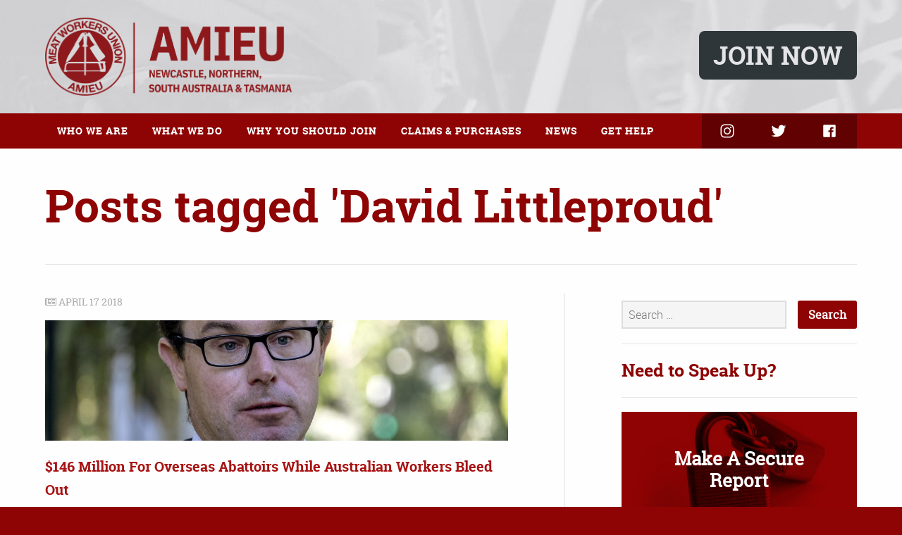

--- FILE ---
content_type: text/html; charset=UTF-8
request_url: https://newcastle.amieu.asn.au/tag/david-littleproud/
body_size: 10620
content:
<!doctype html><html lang="en-US"><head><meta charset="utf-8"><meta http-equiv="X-UA-Compatible" content="IE=edge,chrome=1"><title> David Littleproud Articles &bull; AMIEU Newcastle, Northern, South Australian &amp; Tasmanian Branch</title><meta name="description" content=""><meta name="viewport" content="width=device-width, initial-scale=1"><link rel="apple-touch-icon" href="https://newcastle.amieu.asn.au/wp-content/themes/amieunewcastle2017/apple-touch-icon.png"><link rel="stylesheet" href="https://newcastle.amieu.asn.au/wp-content/themes/amieunewcastle2017/css/normalize.min.css"><link rel="stylesheet" href="https://newcastle.amieu.asn.au/wp-content/themes/amieunewcastle2017/css/font-awesome.css"><link rel="stylesheet" href="https://newcastle.amieu.asn.au/wp-content/themes/amieunewcastle2017/css/main.css?ver=3.2"><link rel="stylesheet" href="https://newcastle.amieu.asn.au/wp-content/themes/amieunewcastle2017/css/menu.css"><link rel="apple-touch-icon" sizes="57x57" href="https://newcastle.amieu.asn.au/wp-content/themes/amieunewcastle2017/favicon/apple-icon-57x57.png"><link rel="apple-touch-icon" sizes="60x60" href="https://newcastle.amieu.asn.au/wp-content/themes/amieunewcastle2017/favicon/apple-icon-60x60.png"><link rel="apple-touch-icon" sizes="72x72" href="https://newcastle.amieu.asn.au/wp-content/themes/amieunewcastle2017/favicon/apple-icon-72x72.png"><link rel="apple-touch-icon" sizes="76x76" href="https://newcastle.amieu.asn.au/wp-content/themes/amieunewcastle2017/favicon/apple-icon-76x76.png"><link rel="apple-touch-icon" sizes="114x114" href="https://newcastle.amieu.asn.au/wp-content/themes/amieunewcastle2017/favicon/apple-icon-114x114.png"><link rel="apple-touch-icon" sizes="120x120" href="https://newcastle.amieu.asn.au/wp-content/themes/amieunewcastle2017/favicon/apple-icon-120x120.png"><link rel="apple-touch-icon" sizes="144x144" href="https://newcastle.amieu.asn.au/wp-content/themes/amieunewcastle2017/favicon/apple-icon-144x144.png"><link rel="apple-touch-icon" sizes="152x152" href="https://newcastle.amieu.asn.au/wp-content/themes/amieunewcastle2017/favicon/apple-icon-152x152.png"><link rel="apple-touch-icon" sizes="180x180" href="https://newcastle.amieu.asn.au/wp-content/themes/amieunewcastle2017/favicon/apple-icon-180x180.png"><link rel="icon" type="image/png" sizes="192x192"  href="https://newcastle.amieu.asn.au/wp-content/themes/amieunewcastle2017/favicon/android-icon-192x192.png"><link rel="icon" type="image/png" sizes="32x32" href="https://newcastle.amieu.asn.au/wp-content/themes/amieunewcastle2017/favicon/favicon-32x32.png"><link rel="icon" type="image/png" sizes="96x96" href="https://newcastle.amieu.asn.au/wp-content/themes/amieunewcastle2017/favicon/favicon-96x96.png"><link rel="icon" type="image/png" sizes="16x16" href="https://newcastle.amieu.asn.au/wp-content/themes/amieunewcastle2017/favicon/favicon-16x16.png"><link rel="manifest" href="https://newcastle.amieu.asn.au/wp-content/themes/amieunewcastle2017/favicon/manifest.json"><meta name="msapplication-TileColor" content="#ffffff"><meta name="msapplication-TileImage" content="https://newcastle.amieu.asn.au/wp-content/themes/amieunewcastle2017/favicon/ms-icon-144x144.png"> <script src="https://newcastle.amieu.asn.au/wp-content/themes/amieunewcastle2017/js/vendor/modernizr-2.8.3-respond-1.4.2.min.js"></script><meta name='robots' content='max-image-preview:large' /> <style>img:is([sizes="auto" i], [sizes^="auto," i]) { contain-intrinsic-size: 3000px 1500px }</style><link rel="alternate" type="application/rss+xml" title="AMIEU Newcastle, Northern, South Australian &amp; Tasmanian Branch &raquo; David Littleproud Tag Feed" href="https://newcastle.amieu.asn.au/tag/david-littleproud/feed/" /> <script type="text/javascript"> /* <![CDATA[ */
window._wpemojiSettings = {"baseUrl":"https:\/\/s.w.org\/images\/core\/emoji\/16.0.1\/72x72\/","ext":".png","svgUrl":"https:\/\/s.w.org\/images\/core\/emoji\/16.0.1\/svg\/","svgExt":".svg","source":{"concatemoji":"https:\/\/newcastle.amieu.asn.au\/wp-includes\/js\/wp-emoji-release.min.js?ver=6.8.3"}};
/*! This file is auto-generated */
!function(s,n){var o,i,e;function c(e){try{var t={supportTests:e,timestamp:(new Date).valueOf()};sessionStorage.setItem(o,JSON.stringify(t))}catch(e){}}function p(e,t,n){e.clearRect(0,0,e.canvas.width,e.canvas.height),e.fillText(t,0,0);var t=new Uint32Array(e.getImageData(0,0,e.canvas.width,e.canvas.height).data),a=(e.clearRect(0,0,e.canvas.width,e.canvas.height),e.fillText(n,0,0),new Uint32Array(e.getImageData(0,0,e.canvas.width,e.canvas.height).data));return t.every(function(e,t){return e===a[t]})}function u(e,t){e.clearRect(0,0,e.canvas.width,e.canvas.height),e.fillText(t,0,0);for(var n=e.getImageData(16,16,1,1),a=0;a<n.data.length;a++)if(0!==n.data[a])return!1;return!0}function f(e,t,n,a){switch(t){case"flag":return n(e,"\ud83c\udff3\ufe0f\u200d\u26a7\ufe0f","\ud83c\udff3\ufe0f\u200b\u26a7\ufe0f")?!1:!n(e,"\ud83c\udde8\ud83c\uddf6","\ud83c\udde8\u200b\ud83c\uddf6")&&!n(e,"\ud83c\udff4\udb40\udc67\udb40\udc62\udb40\udc65\udb40\udc6e\udb40\udc67\udb40\udc7f","\ud83c\udff4\u200b\udb40\udc67\u200b\udb40\udc62\u200b\udb40\udc65\u200b\udb40\udc6e\u200b\udb40\udc67\u200b\udb40\udc7f");case"emoji":return!a(e,"\ud83e\udedf")}return!1}function g(e,t,n,a){var r="undefined"!=typeof WorkerGlobalScope&&self instanceof WorkerGlobalScope?new OffscreenCanvas(300,150):s.createElement("canvas"),o=r.getContext("2d",{willReadFrequently:!0}),i=(o.textBaseline="top",o.font="600 32px Arial",{});return e.forEach(function(e){i[e]=t(o,e,n,a)}),i}function t(e){var t=s.createElement("script");t.src=e,t.defer=!0,s.head.appendChild(t)}"undefined"!=typeof Promise&&(o="wpEmojiSettingsSupports",i=["flag","emoji"],n.supports={everything:!0,everythingExceptFlag:!0},e=new Promise(function(e){s.addEventListener("DOMContentLoaded",e,{once:!0})}),new Promise(function(t){var n=function(){try{var e=JSON.parse(sessionStorage.getItem(o));if("object"==typeof e&&"number"==typeof e.timestamp&&(new Date).valueOf()<e.timestamp+604800&&"object"==typeof e.supportTests)return e.supportTests}catch(e){}return null}();if(!n){if("undefined"!=typeof Worker&&"undefined"!=typeof OffscreenCanvas&&"undefined"!=typeof URL&&URL.createObjectURL&&"undefined"!=typeof Blob)try{var e="postMessage("+g.toString()+"("+[JSON.stringify(i),f.toString(),p.toString(),u.toString()].join(",")+"));",a=new Blob([e],{type:"text/javascript"}),r=new Worker(URL.createObjectURL(a),{name:"wpTestEmojiSupports"});return void(r.onmessage=function(e){c(n=e.data),r.terminate(),t(n)})}catch(e){}c(n=g(i,f,p,u))}t(n)}).then(function(e){for(var t in e)n.supports[t]=e[t],n.supports.everything=n.supports.everything&&n.supports[t],"flag"!==t&&(n.supports.everythingExceptFlag=n.supports.everythingExceptFlag&&n.supports[t]);n.supports.everythingExceptFlag=n.supports.everythingExceptFlag&&!n.supports.flag,n.DOMReady=!1,n.readyCallback=function(){n.DOMReady=!0}}).then(function(){return e}).then(function(){var e;n.supports.everything||(n.readyCallback(),(e=n.source||{}).concatemoji?t(e.concatemoji):e.wpemoji&&e.twemoji&&(t(e.twemoji),t(e.wpemoji)))}))}((window,document),window._wpemojiSettings);
/* ]]> */ </script> <style id='wp-emoji-styles-inline-css' type='text/css'> img.wp-smiley, img.emoji {
 display: inline !important;
 border: none !important;
 box-shadow: none !important;
 height: 1em !important;
 width: 1em !important;
 margin: 0 0.07em !important;
 vertical-align: -0.1em !important;
 background: none !important;
 padding: 0 !important;
 } </style><link rel='stylesheet' id='wp-block-library-css' href='https://newcastle.amieu.asn.au/wp-includes/css/dist/block-library/style.min.css?ver=6.8.3' type='text/css' media='all' /> <style id='classic-theme-styles-inline-css' type='text/css'> /*! This file is auto-generated */
.wp-block-button__link{color:#fff;background-color:#32373c;border-radius:9999px;box-shadow:none;text-decoration:none;padding:calc(.667em + 2px) calc(1.333em + 2px);font-size:1.125em}.wp-block-file__button{background:#32373c;color:#fff;text-decoration:none} </style> <style id='global-styles-inline-css' type='text/css'> :root{--wp--preset--aspect-ratio--square: 1;--wp--preset--aspect-ratio--4-3: 4/3;--wp--preset--aspect-ratio--3-4: 3/4;--wp--preset--aspect-ratio--3-2: 3/2;--wp--preset--aspect-ratio--2-3: 2/3;--wp--preset--aspect-ratio--16-9: 16/9;--wp--preset--aspect-ratio--9-16: 9/16;--wp--preset--color--black: #000000;--wp--preset--color--cyan-bluish-gray: #abb8c3;--wp--preset--color--white: #ffffff;--wp--preset--color--pale-pink: #f78da7;--wp--preset--color--vivid-red: #cf2e2e;--wp--preset--color--luminous-vivid-orange: #ff6900;--wp--preset--color--luminous-vivid-amber: #fcb900;--wp--preset--color--light-green-cyan: #7bdcb5;--wp--preset--color--vivid-green-cyan: #00d084;--wp--preset--color--pale-cyan-blue: #8ed1fc;--wp--preset--color--vivid-cyan-blue: #0693e3;--wp--preset--color--vivid-purple: #9b51e0;--wp--preset--gradient--vivid-cyan-blue-to-vivid-purple: linear-gradient(135deg,rgba(6,147,227,1) 0%,rgb(155,81,224) 100%);--wp--preset--gradient--light-green-cyan-to-vivid-green-cyan: linear-gradient(135deg,rgb(122,220,180) 0%,rgb(0,208,130) 100%);--wp--preset--gradient--luminous-vivid-amber-to-luminous-vivid-orange: linear-gradient(135deg,rgba(252,185,0,1) 0%,rgba(255,105,0,1) 100%);--wp--preset--gradient--luminous-vivid-orange-to-vivid-red: linear-gradient(135deg,rgba(255,105,0,1) 0%,rgb(207,46,46) 100%);--wp--preset--gradient--very-light-gray-to-cyan-bluish-gray: linear-gradient(135deg,rgb(238,238,238) 0%,rgb(169,184,195) 100%);--wp--preset--gradient--cool-to-warm-spectrum: linear-gradient(135deg,rgb(74,234,220) 0%,rgb(151,120,209) 20%,rgb(207,42,186) 40%,rgb(238,44,130) 60%,rgb(251,105,98) 80%,rgb(254,248,76) 100%);--wp--preset--gradient--blush-light-purple: linear-gradient(135deg,rgb(255,206,236) 0%,rgb(152,150,240) 100%);--wp--preset--gradient--blush-bordeaux: linear-gradient(135deg,rgb(254,205,165) 0%,rgb(254,45,45) 50%,rgb(107,0,62) 100%);--wp--preset--gradient--luminous-dusk: linear-gradient(135deg,rgb(255,203,112) 0%,rgb(199,81,192) 50%,rgb(65,88,208) 100%);--wp--preset--gradient--pale-ocean: linear-gradient(135deg,rgb(255,245,203) 0%,rgb(182,227,212) 50%,rgb(51,167,181) 100%);--wp--preset--gradient--electric-grass: linear-gradient(135deg,rgb(202,248,128) 0%,rgb(113,206,126) 100%);--wp--preset--gradient--midnight: linear-gradient(135deg,rgb(2,3,129) 0%,rgb(40,116,252) 100%);--wp--preset--font-size--small: 13px;--wp--preset--font-size--medium: 20px;--wp--preset--font-size--large: 36px;--wp--preset--font-size--x-large: 42px;--wp--preset--spacing--20: 0.44rem;--wp--preset--spacing--30: 0.67rem;--wp--preset--spacing--40: 1rem;--wp--preset--spacing--50: 1.5rem;--wp--preset--spacing--60: 2.25rem;--wp--preset--spacing--70: 3.38rem;--wp--preset--spacing--80: 5.06rem;--wp--preset--shadow--natural: 6px 6px 9px rgba(0, 0, 0, 0.2);--wp--preset--shadow--deep: 12px 12px 50px rgba(0, 0, 0, 0.4);--wp--preset--shadow--sharp: 6px 6px 0px rgba(0, 0, 0, 0.2);--wp--preset--shadow--outlined: 6px 6px 0px -3px rgba(255, 255, 255, 1), 6px 6px rgba(0, 0, 0, 1);--wp--preset--shadow--crisp: 6px 6px 0px rgba(0, 0, 0, 1);}:where(.is-layout-flex){gap: 0.5em;}:where(.is-layout-grid){gap: 0.5em;}body .is-layout-flex{display: flex;}.is-layout-flex{flex-wrap: wrap;align-items: center;}.is-layout-flex > :is(*, div){margin: 0;}body .is-layout-grid{display: grid;}.is-layout-grid > :is(*, div){margin: 0;}:where(.wp-block-columns.is-layout-flex){gap: 2em;}:where(.wp-block-columns.is-layout-grid){gap: 2em;}:where(.wp-block-post-template.is-layout-flex){gap: 1.25em;}:where(.wp-block-post-template.is-layout-grid){gap: 1.25em;}.has-black-color{color: var(--wp--preset--color--black) !important;}.has-cyan-bluish-gray-color{color: var(--wp--preset--color--cyan-bluish-gray) !important;}.has-white-color{color: var(--wp--preset--color--white) !important;}.has-pale-pink-color{color: var(--wp--preset--color--pale-pink) !important;}.has-vivid-red-color{color: var(--wp--preset--color--vivid-red) !important;}.has-luminous-vivid-orange-color{color: var(--wp--preset--color--luminous-vivid-orange) !important;}.has-luminous-vivid-amber-color{color: var(--wp--preset--color--luminous-vivid-amber) !important;}.has-light-green-cyan-color{color: var(--wp--preset--color--light-green-cyan) !important;}.has-vivid-green-cyan-color{color: var(--wp--preset--color--vivid-green-cyan) !important;}.has-pale-cyan-blue-color{color: var(--wp--preset--color--pale-cyan-blue) !important;}.has-vivid-cyan-blue-color{color: var(--wp--preset--color--vivid-cyan-blue) !important;}.has-vivid-purple-color{color: var(--wp--preset--color--vivid-purple) !important;}.has-black-background-color{background-color: var(--wp--preset--color--black) !important;}.has-cyan-bluish-gray-background-color{background-color: var(--wp--preset--color--cyan-bluish-gray) !important;}.has-white-background-color{background-color: var(--wp--preset--color--white) !important;}.has-pale-pink-background-color{background-color: var(--wp--preset--color--pale-pink) !important;}.has-vivid-red-background-color{background-color: var(--wp--preset--color--vivid-red) !important;}.has-luminous-vivid-orange-background-color{background-color: var(--wp--preset--color--luminous-vivid-orange) !important;}.has-luminous-vivid-amber-background-color{background-color: var(--wp--preset--color--luminous-vivid-amber) !important;}.has-light-green-cyan-background-color{background-color: var(--wp--preset--color--light-green-cyan) !important;}.has-vivid-green-cyan-background-color{background-color: var(--wp--preset--color--vivid-green-cyan) !important;}.has-pale-cyan-blue-background-color{background-color: var(--wp--preset--color--pale-cyan-blue) !important;}.has-vivid-cyan-blue-background-color{background-color: var(--wp--preset--color--vivid-cyan-blue) !important;}.has-vivid-purple-background-color{background-color: var(--wp--preset--color--vivid-purple) !important;}.has-black-border-color{border-color: var(--wp--preset--color--black) !important;}.has-cyan-bluish-gray-border-color{border-color: var(--wp--preset--color--cyan-bluish-gray) !important;}.has-white-border-color{border-color: var(--wp--preset--color--white) !important;}.has-pale-pink-border-color{border-color: var(--wp--preset--color--pale-pink) !important;}.has-vivid-red-border-color{border-color: var(--wp--preset--color--vivid-red) !important;}.has-luminous-vivid-orange-border-color{border-color: var(--wp--preset--color--luminous-vivid-orange) !important;}.has-luminous-vivid-amber-border-color{border-color: var(--wp--preset--color--luminous-vivid-amber) !important;}.has-light-green-cyan-border-color{border-color: var(--wp--preset--color--light-green-cyan) !important;}.has-vivid-green-cyan-border-color{border-color: var(--wp--preset--color--vivid-green-cyan) !important;}.has-pale-cyan-blue-border-color{border-color: var(--wp--preset--color--pale-cyan-blue) !important;}.has-vivid-cyan-blue-border-color{border-color: var(--wp--preset--color--vivid-cyan-blue) !important;}.has-vivid-purple-border-color{border-color: var(--wp--preset--color--vivid-purple) !important;}.has-vivid-cyan-blue-to-vivid-purple-gradient-background{background: var(--wp--preset--gradient--vivid-cyan-blue-to-vivid-purple) !important;}.has-light-green-cyan-to-vivid-green-cyan-gradient-background{background: var(--wp--preset--gradient--light-green-cyan-to-vivid-green-cyan) !important;}.has-luminous-vivid-amber-to-luminous-vivid-orange-gradient-background{background: var(--wp--preset--gradient--luminous-vivid-amber-to-luminous-vivid-orange) !important;}.has-luminous-vivid-orange-to-vivid-red-gradient-background{background: var(--wp--preset--gradient--luminous-vivid-orange-to-vivid-red) !important;}.has-very-light-gray-to-cyan-bluish-gray-gradient-background{background: var(--wp--preset--gradient--very-light-gray-to-cyan-bluish-gray) !important;}.has-cool-to-warm-spectrum-gradient-background{background: var(--wp--preset--gradient--cool-to-warm-spectrum) !important;}.has-blush-light-purple-gradient-background{background: var(--wp--preset--gradient--blush-light-purple) !important;}.has-blush-bordeaux-gradient-background{background: var(--wp--preset--gradient--blush-bordeaux) !important;}.has-luminous-dusk-gradient-background{background: var(--wp--preset--gradient--luminous-dusk) !important;}.has-pale-ocean-gradient-background{background: var(--wp--preset--gradient--pale-ocean) !important;}.has-electric-grass-gradient-background{background: var(--wp--preset--gradient--electric-grass) !important;}.has-midnight-gradient-background{background: var(--wp--preset--gradient--midnight) !important;}.has-small-font-size{font-size: var(--wp--preset--font-size--small) !important;}.has-medium-font-size{font-size: var(--wp--preset--font-size--medium) !important;}.has-large-font-size{font-size: var(--wp--preset--font-size--large) !important;}.has-x-large-font-size{font-size: var(--wp--preset--font-size--x-large) !important;}
:where(.wp-block-post-template.is-layout-flex){gap: 1.25em;}:where(.wp-block-post-template.is-layout-grid){gap: 1.25em;}
:where(.wp-block-columns.is-layout-flex){gap: 2em;}:where(.wp-block-columns.is-layout-grid){gap: 2em;}
:root :where(.wp-block-pullquote){font-size: 1.5em;line-height: 1.6;} </style><link rel='stylesheet' id='contact-form-7-css' href='https://newcastle.amieu.asn.au/wp-content/plugins/contact-form-7/includes/css/contact-form-7.min.css?ver=6.1' type='text/css' media='all' /><link rel='stylesheet' id='elementor-frontend-css' href='https://newcastle.amieu.asn.au/wp-content/plugins/elementor/assets/css/frontend.min.css?ver=3.30.3' type='text/css' media='all' /><link rel='stylesheet' id='elementor-post-4950-css' href='https://newcastle.amieu.asn.au/wp-content/uploads/elementor/css/post-4950.css?ver=1765754835' type='text/css' media='all' /><link rel='stylesheet' id='elementor-gf-local-roboto-css' href='https://newcastle.amieu.asn.au/wp-content/uploads/elementor/google-fonts/css/elementor-gf-local-roboto.min.css?ver=1753681895' type='text/css' media='all' /><link rel='stylesheet' id='elementor-gf-local-robotoslab-css' href='https://newcastle.amieu.asn.au/wp-content/uploads/elementor/google-fonts/css/elementor-gf-local-robotoslab.min.css?ver=1753681810' type='text/css' media='all' /><link rel="https://api.w.org/" href="https://newcastle.amieu.asn.au/wp-json/" /><link rel="alternate" title="JSON" type="application/json" href="https://newcastle.amieu.asn.au/wp-json/wp/v2/tags/76" /><link rel="EditURI" type="application/rsd+xml" title="RSD" href="https://newcastle.amieu.asn.au/xmlrpc.php?rsd" /><meta name="generator" content="Elementor 3.30.3; features: e_font_icon_svg, additional_custom_breakpoints, e_element_cache; settings: css_print_method-external, google_font-enabled, font_display-swap"> <script> document.addEventListener('DOMContentLoaded', function () {
 const form = document.querySelector('.elementor-form');
 if (!form) return;
 // Save input values on change
 form.querySelectorAll('input, textarea, select').forEach(input => {
 input.addEventListener('change', () => {
 localStorage.setItem(input.name, input.value);
 });
 // Populate previous values from LocalStorage
 const saved = localStorage.getItem(input.name);
 if (saved) input.value = saved;
 });
 // Optional: clear storage on final form submit
 form.addEventListener('submit', function () {
 if (form.classList.contains('final-form')) {
 localStorage.clear(); // Clear after final submit
 }
 });
}); </script> <style> .e-con.e-parent:nth-of-type(n+4):not(.e-lazyloaded):not(.e-no-lazyload),
 .e-con.e-parent:nth-of-type(n+4):not(.e-lazyloaded):not(.e-no-lazyload) * {
 background-image: none !important;
 }
 @media screen and (max-height: 1024px) {
 .e-con.e-parent:nth-of-type(n+3):not(.e-lazyloaded):not(.e-no-lazyload),
 .e-con.e-parent:nth-of-type(n+3):not(.e-lazyloaded):not(.e-no-lazyload) * {
 background-image: none !important;
 }
 }
 @media screen and (max-height: 640px) {
 .e-con.e-parent:nth-of-type(n+2):not(.e-lazyloaded):not(.e-no-lazyload),
 .e-con.e-parent:nth-of-type(n+2):not(.e-lazyloaded):not(.e-no-lazyload) * {
 background-image: none !important;
 }
 } </style> <style type="text/css" id="wp-custom-css"> h1 {
 font-family: 'roboto_slabbold';
 line-height: 38px;
 font-weight: bold;
 color: #8e0303;
 text-align: left;
}
h2 {
 font-size: 25px;
 font-family: 'roboto_slabbold';
 color: #8e0303;
 line-height: 38px;
}
h3 {
 font-size: 20px;
 font-family: 'roboto_slabbold';
 color: #8e0303;
 line-height: 33px;
}
/* p, ul, ol, table {
 font-family: 'robotolight';
 color: #333333;
 font-size: 17px;
} */
b, strong {
 font-family: 'robotoblack';
}
li {
 margin-top: 10px;
}
.article a:link, .article a:visited, a:link, .article a:visited {
 color: #a81313;
 text-decoration: underline;
}
.article a:hover {
 background-color: #e4e4e6;
}  .article tr {
 border-bottom: 1px solid #e4e4e6;
}
.article td {
 padding: 1.5% 1.5% 1.5% 0;
}
.sidebar-search-bar {
 margin: 10px 0px !important;
}
div.logo {
 padding: 25px 0px;
}  /* ------------------------------------------------------------------------------
Heading Typography Styles (Responsive)
------------------------------------------------------------------------------ */
h1, h2, h3, h4, h5, h6 {
 font-family: 'roboto_slabbold', serif;
 color: #8e0303;
 line-height: 1.2;
}
/* Base (Mobile First) */
h1 {
 font-size: 32px;
 line-height: 40px;
}
h2 {
 font-size: 24px;
 line-height: 32px;
}
h3 {
 font-size: 20px;
 line-height: 28px;
}
h4 {
 font-size: 16px;
 line-height: 24px;
}
h5 {
 font-size: 13px;
 line-height: 20px;
}
h6 {
 font-size: 11px;
 line-height: 18px;
}
/* Tablet (≥768px) */
@media only screen and (min-width: 8000px) {
 h1 {
 font-size: 40px;
 line-height: 48px;
 }
 h2 {
 font-size: 30px;
 line-height: 40px;
 }
 h3 {
 font-size: 22px;
 line-height: 30px;
 }
}
/* Desktop (≥1024px) */
@media only screen and (min-width: 1024px) {
 h1 {
 font-size: 50px;
 line-height: 60px;
 }
 h2 {
 font-size: 36px;
 line-height: 46px;
 }
 h3 {
 font-size: 26px;
 line-height: 34px;
 }
}
/* Large Screens (≥1200px) */
@media only screen and (min-width: 1200px) {
 h1 {
 font-size: 64px;
 line-height: 74px;
 }
}
.postNavBtm .elementor-post-navigation .elementor-post-navigation__link {
 padding: 0px 30px;
}
body.post-template-default.single {
 background-color: white 
}
#asidebarsinglePost .elementor-widget-container h2{ 
 font-size: 25px;line-height: 35px;
}  h2 { font-size: 30px; line-height: 38px; }  #searchBar  input[type="search"]{
 border-color: #bbb;
 box-shadow: 0 0 3px rgba(0, 0, 0, 0.1);
 color: #444;
 background: #ffffff none repeat scroll 0 0;
 border: navajowhite;
 outline: 0 none;
 padding: 0px 8px;
 -moz-appearance: none;
 transition: all 0.2s ease 0s;
 height: 40px;
 min-height: 40px;
 margin: 0px;
}
#searchBar button[type="submit"]{
 height: 40px;
 min-height: 40px;
 padding-top: 0px;
 padding-bottom: 0px;
}
#searchBar form.e-search-form{
 display: flex;
 gap: 20px;
 width: 60%;
 margin: 0 auto;
}  .readmoreBtn .elementor-post__read-more {
 font-family: 'roboto_slabregular';
 font-size: 16px;
 font-weight: normal !important;
 color: #8e0303;
 border: 2px solid #8e0303;
 border-radius: 3px;
 padding: 6px 8px;
 text-decoration: none !important;
 display: inline-flex;
 margin-top: 10px;
}
.readmoreBtn .elementor-post__read-more:hover,
.readmoreBtn .elementor-post__read-more:active {
 background-color: #8e0303;
 color: #FFFFFF;
}
.readmoreBtnWhite .elementor-post__read-more {
 font-family: 'roboto_slabregular';
 font-size: 16px;
 font-weight: normal !important;
 color: #fff;
 border: 2px solid #fff;
 border-radius: 3px;
 padding: 6px 8px;
 text-decoration: none !important;
 display: inline-flex;
 margin-top: 10px;
}
.readmoreBtnWhite .elementor-post__read-more:hover,
.readmoreBtnWhite .elementor-post__read-more:active {
 background-color: rgba(0, 0, 0, 0.45);
 color: #FFFFFF;
}  .SecondColumnPostContent .elementor-post__excerpt p{
 margin-bottom:0px;
 display: -webkit-box;
 -webkit-line-clamp: 3;
 -webkit-box-orient: vertical; 
 overflow: hidden;
}
.SecondColumnPostContent.contOne .elementor-post__excerpt p, .SecondColumnPostContent.contThree .elementor-post__excerpt p{
 -webkit-line-clamp: 4;
}
.SecondColumnPostContent h3.elementor-post__title{
 margin-bottom:5px;
}  .firstColumnPostContent  article{
 position: relative;
}
.firstColumnPostContent  article .elementor-post__thumbnail__link{
margin-bottom: 0px !important;
}
.firstColumnPostContent  article .elementor-post__text{
 left: 0;
 position: absolute;
 top: 0;
 margin-bottom: 0px;
 width: 100%;
 height: 100%;
 background: linear-gradient(rgba(142, 3, 3, 0.75), rgba(142, 3, 3, 0.75));
 display: flex;
 justify-content: center;
 align-items: center;
 text-align: center;
 flex-direction: column;
}
.firstColumnPostContent  article .elementor-post__read-more{
 align-self: center;
}
.firstColumnPostContent  article .elementor-post__text .elementor-post__title{
 width: 70%;    margin-bottom: 15px;
}  @media (max-width:767px){ 
 #searchBar form.e-search-form{
 display: flex ;
 gap: 30px; 
 width: 90%; 
 margin: 0 auto;
 } 
 .SecondColumnPostContent  article{
 display: flex;
 flex-direction: column !important;
}
.SecondColumnPostContent  article .elementor-post__thumbnail__link{
 order:1;
}
.SecondColumnPostContent  article .elementor-post__text{
 order:2;
} 
 .SecondColumnPostContent  article .elementor-post__thumbnail__link{
width: 100% !important;
 height: 100px;
 margin: 0px;
}
 .SecondColumnPostContent  article .elementor-post__thumbnail{
position: static !important;
} 
.SecondColumnPostContent .elementor-post__excerpt p, .SecondColumnPostContent.contOne .elementor-post__excerpt p, .SecondColumnPostContent.contThree .elementor-post__excerpt p{
 -webkit-line-clamp: 3;
}
 .SecondColumnPostContent h3.elementor-post__title{
 margin-top:10px;
 } 
}
@media only screen and (max-width: 650px) {
 div.social-media-icons {
 width: 150px !important;
 }
} </style> <script src='https://www.google.com/recaptcha/api.js'></script></head><body class="archive tag tag-david-littleproud tag-76 wp-custom-logo wp-theme-amieunewcastle2017 elementor-default elementor-kit-4950"><header class="site-header" id="topHeader"><div class="logo-help-button-container" style="background-image:url(https://newcastle.amieu.asn.au/wp-content/uploads/2025/04/bg_logo_bar.jpg);"><div class="wrapper clearfix"><div class="logo"> <a href="https://newcastle.amieu.asn.au"> <img src="https://newcastle.amieu.asn.au/wp-content/uploads/2025/05/Background-8.png"> </a></div><div class="help-button"> <a href="https://newcastle.amieu.asn.au/join/" target="_self"> Join Now </a></div></div></div><div class="red-bar-container"><div class="wrapper clearfix"> <!-- Main Navigation --><div id="cssmenu" class="menu-amieu-header-menu-container"><ul id="menu-amieu-header-menu" class="secondary-menu"><li id="menu-item-4785" class="menu-item menu-item-type-custom menu-item-object-custom menu-item-has-children menu-item-4785"><a href="#">Who We Are</a><ul class="sub-menu"><li id="menu-item-4836" class="menu-item menu-item-type-post_type menu-item-object-page menu-item-4836"><a href="https://newcastle.amieu.asn.au/staff/">Our Staff</a></li><li id="menu-item-4837" class="menu-item menu-item-type-post_type menu-item-object-page menu-item-4837"><a href="https://newcastle.amieu.asn.au/history/">History of the AMIEU</a></li><li id="menu-item-4839" class="menu-item menu-item-type-post_type menu-item-object-page menu-item-4839"><a href="https://newcastle.amieu.asn.au/what-is-a-union/">What Is A Union?</a></li><li id="menu-item-4838" class="menu-item menu-item-type-post_type menu-item-object-page menu-item-4838"><a href="https://newcastle.amieu.asn.au/life-members/">Life Members</a></li><li id="menu-item-4840" class="menu-item menu-item-type-post_type menu-item-object-page menu-item-4840"><a href="https://newcastle.amieu.asn.au/policies/">Policy Statements</a></li><li id="menu-item-4841" class="menu-item menu-item-type-post_type menu-item-object-page menu-item-4841"><a href="https://newcastle.amieu.asn.au/fwc-information/">FWC Information</a></li><li id="menu-item-4842" class="menu-item menu-item-type-post_type menu-item-object-page menu-item-4842"><a href="https://newcastle.amieu.asn.au/disclosures-and-compliance/">Disclosures and Compliance</a></li></ul></li><li id="menu-item-4843" class="menu-item menu-item-type-custom menu-item-object-custom menu-item-has-children menu-item-4843"><a href="#">What We Do</a><ul class="sub-menu"><li id="menu-item-4846" class="menu-item menu-item-type-post_type menu-item-object-page menu-item-4846"><a href="https://newcastle.amieu.asn.au/awards-and-agreements/">Awards and Agreements</a></li><li id="menu-item-4844" class="menu-item menu-item-type-post_type menu-item-object-page menu-item-4844"><a href="https://newcastle.amieu.asn.au/victories/">Our Victories</a></li><li id="menu-item-4845" class="menu-item menu-item-type-post_type menu-item-object-page menu-item-4845"><a href="https://newcastle.amieu.asn.au/worksites/">Best Places to Work</a></li><li id="menu-item-4847" class="menu-item menu-item-type-post_type menu-item-object-page menu-item-4847"><a href="https://newcastle.amieu.asn.au/member-resources/merchandise/">Get AMIEU Merchandise</a></li><li id="menu-item-4849" class="menu-item menu-item-type-post_type menu-item-object-page menu-item-4849"><a href="https://newcastle.amieu.asn.au/member-resources/">Member Resources</a></li></ul></li><li id="menu-item-4850" class="menu-item menu-item-type-custom menu-item-object-custom menu-item-has-children menu-item-4850"><a href="#">Why You Should Join</a><ul class="sub-menu"><li id="menu-item-4852" class="menu-item menu-item-type-post_type menu-item-object-page menu-item-4852"><a href="https://newcastle.amieu.asn.au/member-benefits/">Member Benefits</a></li><li id="menu-item-4854" class="menu-item menu-item-type-post_type menu-item-object-page menu-item-4854"><a href="https://newcastle.amieu.asn.au/testimonials/">Testimonials</a></li><li id="menu-item-4853" class="menu-item menu-item-type-post_type menu-item-object-page menu-item-4853"><a href="https://newcastle.amieu.asn.au/join/">Join Online Now</a></li></ul></li><li id="menu-item-6874" class="menu-item menu-item-type-custom menu-item-object-custom menu-item-home menu-item-has-children menu-item-6874"><a href="https://newcastle.amieu.asn.au/#">Claims &#038; Purchases</a><ul class="sub-menu"><li id="menu-item-6875" class="menu-item menu-item-type-post_type menu-item-object-page menu-item-6875"><a href="https://newcastle.amieu.asn.au/emergency-transport-application/">Emergency Transport Application</a></li><li id="menu-item-6832" class="menu-item menu-item-type-post_type menu-item-object-page menu-item-6832"><a href="https://newcastle.amieu.asn.au/member-resources/merchandise/">Get AMIEU Merchandise</a></li></ul></li><li id="menu-item-6096" class="menu-item menu-item-type-post_type menu-item-object-page menu-item-6096"><a href="https://newcastle.amieu.asn.au/news/">News</a></li><li id="menu-item-4851" class="menu-item menu-item-type-custom menu-item-object-custom menu-item-4851"><a href="https://newcastle.amieu.asn.au/help">Get Help</a></li></ul></div><div class="social-media-icons-container"><div class="social-media-icon"><a href="http://www.instagram.com/amieunewcastle" target="_blank"><img src="https://newcastle.amieu.asn.au/wp-content/uploads/2025/04/icons8-instagram-2.svg"></a></div><div class="social-media-icon"><a href="http://www.twitter.com/amieunewcastle" target="_blank"><img src="https://newcastle.amieu.asn.au/wp-content/uploads/2025/04/icons8-twitter-bird.svg"></a></div><div class="social-media-icon"><a href="http://www.facebook.com/amieunewcastle" target="_blank"><img src="https://newcastle.amieu.asn.au/wp-content/uploads/2025/04/facebook-1.svg"></a></div></div><div style="clear:none;"></div></div></div><div class="mobile-social-media-icons-container"><div class="wrapper clearfix"><div class="mobile-help-button"> <a href="https://newcastle.amieu.asn.au/join/" target="_self"> Join Now </a></div><div class="social-media-icons"><div class="social-media-icon"><a href="http://www.instagram.com/amieunewcastle" target="_blank"><img src="https://newcastle.amieu.asn.au/wp-content/uploads/2025/04/icons8-instagram-2.svg"></a></div><div class="social-media-icon"><a href="http://www.twitter.com/amieunewcastle" target="_blank"><img src="https://newcastle.amieu.asn.au/wp-content/uploads/2025/04/icons8-twitter-bird.svg"></a></div><div class="social-media-icon"><a href="http://www.facebook.com/amieunewcastle" target="_blank"><img src="https://newcastle.amieu.asn.au/wp-content/uploads/2025/04/facebook-1.svg"></a></div></div><div style="clear:none;"></div></div></div></header><div class="main-container no-header"><div class="main wrapper clearfix"><div class="article-title"><h1>Posts tagged 'David Littleproud'</h1></div><article><p class="archive-page-post-meta"><i class="fa fa-newspaper-o" aria-hidden="true"></i> April 17 2018</p> <a href="https://newcastle.amieu.asn.au/david-littleproud-146-million-vietnam-abattoirs/" title="$146 Million For Overseas Abattoirs While Australian Workers Bleed Out"><img fetchpriority="high" width="1024" height="267" src="https://newcastle.amieu.asn.au/wp-content/uploads/2018/04/david_littleproud-1024x267.jpg" class="attachment-large size-large wp-post-image" alt="" decoding="async" srcset="https://newcastle.amieu.asn.au/wp-content/uploads/2018/04/david_littleproud-1024x267.jpg 1024w, https://newcastle.amieu.asn.au/wp-content/uploads/2018/04/david_littleproud-300x78.jpg 300w, https://newcastle.amieu.asn.au/wp-content/uploads/2018/04/david_littleproud-768x200.jpg 768w, https://newcastle.amieu.asn.au/wp-content/uploads/2018/04/david_littleproud.jpg 1920w" sizes="(max-width: 1024px) 100vw, 1024px" /></a><h3><a href="https://newcastle.amieu.asn.au/david-littleproud-146-million-vietnam-abattoirs/" title="$146 Million For Overseas Abattoirs While Australian Workers Bleed Out">$146 Million For Overseas Abattoirs While Australian Workers Bleed Out</a></h3><p>Only days after holding a series of press conferences in which he promised to investigate the latest, horrific live export scandal where hundreds of sheep lost their lives, Agriculture Minister&#8230;</p><p><a href="https://newcastle.amieu.asn.au/david-littleproud-146-million-vietnam-abattoirs/">Read more</a></p><hr><div class="archive-page-older-posts"></div><div class="archive-page-newer-posts"></div></article><aside><div class="sidebar-search-bar"><form role="search" method="get" class="search-form" action="https://newcastle.amieu.asn.au/"> <label> <span class="screen-reader-text">Search for:</span> <input type="search" class="search-field" placeholder="Search &hellip;" value="" name="s" /> </label> <input type="submit" class="search-submit" value="Search" /></form></div><h2>Need to Speak Up?</h2> <a href="https://newcastle.amieu.asn.au/report"><div class="secure-report-box"> Make A Secure Report</div> </a></aside></div> <!-- #main --></div> <!-- #main-container --><div class="footer-container" style="background-image:url(https://newcastle.amieu.asn.au/wp-content/uploads/2025/04/bg_footer.jpg);"><footer class="wrapper"><div class="footer-column"><h3>Other AMIEU Branches</h3><p><a href="http://amieu.asn.au/" target=""> Federal </a></p><p><a href="http://nsw.amieu.asn.au/" target=""> New South Wales </a></p><p><a href="http://qld.amieu.asn.au/" target=""> Queensland, Northern Territory & Western Australia </a></p><p><a href="http://vic.amieu.net/" target=""> Victoria </a></p></div><div class="footer-column"><h3>International Workers</h3><p><a href="https://www.imeatworker.net" target=""> 中文 </a></p><p><a href="https://www.imeatworker.net/" target=""> 한국어 </a></p><p><a href="https://www.imeatworker.net/" target=""> Tiếng Việt </a></p><p><a href="https://www.imeatworker.net/" target=""> Português </a></p></div><div class="footer-column"><h3>Contact Us</h3><p> <b>Office Hours:</b> 9:00 &#8211; 4:30, Monday &#8211; Friday</p><p> <b>Ph:</b> <a href="tel:(02)49295496">(02) 4929 5496</a></p><p> <b>Postal Address:</b> <br/> PO Box 8,<br /> BERESFIELD NSW 2322</p><p> <b>Street Address:</b> <br/> 13/26 Balook Drv,<br /> BERESFIELD NSW 2322</p><p> <b>Email:</b> <a href="mailto:amieu@meatworker.com.au">amieu@meatworker.com.au</a></p><p> <b></b> <a href="https://newcastle.amieu.asn.au/report">Click here to make a secure report.</a></p></div><div style="clear:both;"></div><div class="copyright"><p>© 2023 Australasian Meat Industry Employees Union (Newcastle, Northern, South Australian &amp; Tasmanian Branch). Authorised by Secretary Justin Smith. <a href="https://newcastle.amieu.asn.au/wp-admin">Site Login</a></p></div></footer></div> <script type="speculationrules"> {"prefetch":[{"source":"document","where":{"and":[{"href_matches":"\/*"},{"not":{"href_matches":["\/wp-*.php","\/wp-admin\/*","\/wp-content\/uploads\/*","\/wp-content\/*","\/wp-content\/plugins\/*","\/wp-content\/themes\/amieunewcastle2017\/*","\/*\\?(.+)"]}},{"not":{"selector_matches":"a[rel~=\"nofollow\"]"}},{"not":{"selector_matches":".no-prefetch, .no-prefetch a"}}]},"eagerness":"conservative"}]} </script> <script> const lazyloadRunObserver = () => {
 const lazyloadBackgrounds = document.querySelectorAll( `.e-con.e-parent:not(.e-lazyloaded)` );
 const lazyloadBackgroundObserver = new IntersectionObserver( ( entries ) => {
 entries.forEach( ( entry ) => {
 if ( entry.isIntersecting ) {
 let lazyloadBackground = entry.target;
 if( lazyloadBackground ) {
 lazyloadBackground.classList.add( 'e-lazyloaded' );
 }
 lazyloadBackgroundObserver.unobserve( entry.target );
 }
 });
 }, { rootMargin: '200px 0px 200px 0px' } );
 lazyloadBackgrounds.forEach( ( lazyloadBackground ) => {
 lazyloadBackgroundObserver.observe( lazyloadBackground );
 } );
 };
 const events = [
 'DOMContentLoaded',
 'elementor/lazyload/observe',
 ];
 events.forEach( ( event ) => {
 document.addEventListener( event, lazyloadRunObserver );
 } ); </script> <script type="text/javascript" src="https://newcastle.amieu.asn.au/wp-includes/js/dist/hooks.min.js?ver=4d63a3d491d11ffd8ac6" id="wp-hooks-js"></script> <script type="text/javascript" src="https://newcastle.amieu.asn.au/wp-includes/js/dist/i18n.min.js?ver=5e580eb46a90c2b997e6" id="wp-i18n-js"></script> <script type="text/javascript" id="wp-i18n-js-after"> /* <![CDATA[ */
wp.i18n.setLocaleData( { 'text direction\u0004ltr': [ 'ltr' ] } );
/* ]]> */ </script> <script type="text/javascript" src="https://newcastle.amieu.asn.au/wp-content/uploads/siteground-optimizer-assets/swv.min.js?ver=6.1" id="swv-js"></script> <script type="text/javascript" id="contact-form-7-js-before"> /* <![CDATA[ */
var wpcf7 = {
 "api": {
 "root": "https:\/\/newcastle.amieu.asn.au\/wp-json\/",
 "namespace": "contact-form-7\/v1"
 },
 "cached": 1
};
/* ]]> */ </script> <script type="text/javascript" src="https://newcastle.amieu.asn.au/wp-content/uploads/siteground-optimizer-assets/contact-form-7.min.js?ver=6.1" id="contact-form-7-js"></script> <script type="text/javascript" src="https://newcastle.amieu.asn.au/wp-content/plugins/sg-cachepress/assets/js/lazysizes.min.js?ver=7.7.2" id="siteground-optimizer-lazy-sizes-js-js"></script> <script> (function(i,s,o,g,r,a,m){i['GoogleAnalyticsObject']=r;i[r]=i[r]||function(){
 (i[r].q=i[r].q||[]).push(arguments)},i[r].l=1*new Date();a=s.createElement(o),
 m=s.getElementsByTagName(o)[0];a.async=1;a.src=g;m.parentNode.insertBefore(a,m)
 })(window,document,'script','https://www.google-analytics.com/analytics.js','ga');
 ga('create', 'UA-59774165-2', 'auto');
 ga('send', 'pageview'); </script> <script> document.addEventListener('DOMContentLoaded', function () {
 var cssMenu = document.getElementById('cssmenu');
 // Create the menu button
 var menuButton = document.createElement('div');
 menuButton.id = 'menu-button';
 menuButton.textContent = 'Menu';
 // Prepend the menu button to #cssmenu
 cssMenu.insertBefore(menuButton, cssMenu.firstChild);
 // Add click event
 menuButton.addEventListener('click', function () {
 var menu = menuButton.nextElementSibling;
 if (menu.classList.contains('open')) {
 menu.classList.remove('open');
 } else {
 menu.classList.add('open');
 }
 });
 }); </script></body></html>

--- FILE ---
content_type: text/css
request_url: https://newcastle.amieu.asn.au/wp-content/themes/amieunewcastle2017/css/main.css?ver=3.2
body_size: 5870
content:

/* ------------------------------------------------------------------------------
COLOUR GUIDE

Dark Grey: #2e363a;
Light Grey: #e4e4e6;
Red: #8e0303;
Dark Red: #610101;
-------------------------------------------------------------------------------*/

/* ------------------------------------------------------------------------------
Fonts
------------------------------------------------------------------------------ */

@font-face {
    font-family: 'roboto_slabregular';
    src: url('../fonts/RobotoSlab-Regular-webfont.eot');
    src: url('../fonts/RobotoSlab-Regular-webfont.eot?#iefix') format('embedded-opentype'),
         url('../fonts/RobotoSlab-Regular-webfont.woff') format('woff'),
         url('../fonts/RobotoSlab-Regular-webfont.ttf') format('truetype'),
         url('../fonts/RobotoSlab-Regular-webfont.svg#roboto_slabbold') format('svg');
    font-weight: normal;
    font-style: normal;
}

@font-face {
    font-family: 'roboto_slabbold';
    src: url('../fonts/RobotoSlab-Bold-webfont.eot');
    src: url('../fonts/RobotoSlab-Bold-webfont.eot?#iefix') format('embedded-opentype'),
         url('../fonts/RobotoSlab-Bold-webfont.woff') format('woff'),
         url('../fonts/RobotoSlab-Bold-webfont.ttf') format('truetype'),
         url('../fonts/RobotoSlab-Bold-webfont.svg#roboto_slabbold') format('svg');
    font-weight: normal;
    font-style: normal;

}

@font-face {
    font-family: 'robotoregular';
    src: url('../fonts/Roboto-Regular-webfont.eot');
    src: url('../fonts/Roboto-Regular-webfont.eot?#iefix') format('embedded-opentype'),
         url('../fonts/Roboto-Regular-webfont.woff') format('woff'),
         url('../fonts/Roboto-Regular-webfont.ttf') format('truetype'),
         url('../fonts/Roboto-Regular-webfont.svg#roboto') format('svg');
    font-weight: normal;
    font-style: normal;
}

@font-face {
    font-family: 'robotolight';
    src: url('../fonts/Roboto-Light-webfont.eot');
    src: url('../fonts/Roboto-Light-webfont.eot?#iefix') format('embedded-opentype'),
         url('../fonts/Roboto-Light-webfont.woff') format('woff'),
         url('../fonts/Roboto-Light-webfont.ttf') format('truetype'),
         url('../fonts/Roboto-Light-webfont.svg#robotolight') format('svg');
    font-weight: normal;
    font-style: normal;
}

@font-face {
    font-family: 'robotoblack';
    src: url('../fonts/Roboto-Black-webfont.eot');
    src: url('../fonts/Roboto-Black-webfont.eot?#iefix') format('embedded-opentype'),
         url('../fonts/Roboto-Black-webfont.woff') format('woff'),
         url('../fonts/Roboto-Black-webfont.ttf') format('truetype'),
         url('../fonts/Roboto-Black-webfont.svg#robotoblack') format('svg');
    font-weight: normal;
    font-style: normal;
}

/* ------------------------------------------------------------------------------
HTML5 Boilerplate
------------------------------------------------------------------------------ */

html {
    color: #222;
    font-size: 1em;
    line-height: 1.4;
}

::-moz-selection {
    background: #b3d4fc;
    text-shadow: none;
}

::selection {
    background: #b3d4fc;
    text-shadow: none;
}

hr {
    display: block;
    height: 1px;
    border: 0;
    border-top: 1px solid #e4e4e6;
    margin: 1em 0;
    padding: 0;
}

audio,
canvas,
iframe,
img,
svg,
video {
    vertical-align: middle;
}

fieldset {
    border: 0;
    margin: 0;
    padding: 0;
}

textarea {
    resize: vertical;
}

.browserupgrade {
    margin: 0.2em 0;
    background: #e4e4e6;
    color: #000;
    padding: 0.2em 0;
}

/* ------------------------------------------------------------------------------
Generic Styles
------------------------------------------------------------------------------ */

span.redslab {
    font-family: 'roboto_slabbold';
    color: #8e0303;
}

span.redslab a {
    color: #8e0303;
}

a.amieu-button:link,
a.amieu-button:visited {
    font-family: 'roboto_slabbold';
    font-size: 16px;
    font-weight: normal;
    color: #ffffff !important;
    border: 2px solid #ffffff;
    border-radius: 3px;
    padding: 8px;
    text-decoration: none !important;
}

a.amieu-button:hover,
a.amieu-button:active {
    background-color: rgba(0,0,0,0.45);
}

a.amieu-button-red:link,
a.amieu-button-red:visited {
    font-family: 'roboto_slabregular';
    font-size: 16px;
    font-weight: normal;
    color: #8e0303;
    border: 2px solid #8e0303;
    border-radius: 3px;
    padding: 8px;
    text-decoration: none !important;
}

a.amieu-button-red:hover,
a.amieu-button-red:active {
    background-color: #8e0303;
    color: #FFFFFF;
}

span.amieu-button-red-solid {
    display: inline-block;
}

span.amieu-button-red-solid a:link, 
span.amieu-button-red-solid a:visited {
    font-family: 'roboto_slabregular';
    font-size: 16px;
    font-weight: normal;
    color: #FFFFFF !important;
    border: 2px solid #8e0303;
    background-color: #8e0303 !important;
    border-radius: 3px;
    padding: 8px;
    text-decoration: none !important; 
    white-space: nowrap;  
    transition: all 0.2s ease 0s;
}

span.amieu-button-red-solid a:hover, 
span.amieu-button-red-solid a:active {
    background-color: #610101 !important;
    border: 2px solid #610101;
}

article p span.amieu-button-red-solid:nth-child(2) {
    margin-top: 30px;
}

.share_buttons {
    margin: 50px auto 0;
    width: 100%;
}

.amieu-facebook-button a:link,
.amieu-facebook-button a:visited,
.amieu-tweet-button a:link,
.amieu-tweet-button a:visited,
.amieu-gplus-button a:link,
.amieu-gplus-button a:visited {
    display: block;
    color: #FFFFFF !important;
    text-transform: uppercase;
    font-size: 12px;
    line-height: 12px;
    padding: 2.5% 3%;
    width: 26%;
    text-align: center;
    float: left;
    font-family: 'roboto_slabbold';
}

.amieu-facebook-button a:link,
.amieu-facebook-button a:visited {
    border-bottom: 2px solid #273c67;
    background: #3b5998
}

.amieu-tweet-button a:link,
.amieu-tweet-button a:visited  {
    border-bottom: 2px solid #41769f;
    background: #55ACEE
}

.amieu-tweet-button a {
    margin: 0 2% 0 2%;
}

.amieu-gplus-button a:link,
.amieu-gplus-button a:visited  {
    border-bottom: 2px solid #8d2d1d;
    background: #dd4b39
}

.amieu-facebook-button a:hover,
.amieu-facebook-button a:active,
.amieu-tweet-button a:hover,
.amieu-tweet-button a:active,
.amieu-gplus-button a:hover,
.amieu-gplus-button a:active {
    border-bottom: 2px solid #999999 !important;
    background: #e4e4e6 !important;
    color: #2e363a !important;
}


/* ------------------------------------------------------------------------------
Initializr Styles
------------------------------------------------------------------------------ */

body {
    font: 16px/27px 'robotolight', Helvetica, Helvetica Neue, Arial;
    background-color: #8e0303;
}

.wrapper {
    width: 85%;
    margin: 0 7.5%;
    max-width: 1180px;
}

.menu-container {
    background-color: #2e363a;
    font-family: 'roboto_slabbold';
    font-weight: bold;
    font-size: 14px;
    line-height: 14px;
    text-transform: uppercase;
}

/* ------------------------------------------------------------------------------
MOBILE: Menu
------------------------------------------------------------------------------ */

nav {
    background-image: url("../img/bg_nav.png");
    background-position: left -21px;
    background-repeat: no-repeat;
}

nav ul {
    margin: 0;
    padding: 0;
    list-style-type: none;
    height: 50px;
}

nav a {
    display: block;
    padding: 6px 15px;
    margin: 12px 0px 0px 0px;

    text-align: center;
    text-decoration: none;
    font-weight: bold;

    color: #e4e4e6;
    font-weight: bold;
}

nav li.join_button a {
    background-color: #e4e4e6;
    color: #2e363a;
    border-radius: 4px;
    margin-left: 15px;
}

nav a:hover,
nav a:visited {
    color: white;
}

nav a:hover {
    text-decoration: underline;
}

div.logo-help-button-container {
    width: 100%;
    background-image: url("../img/bg_logo_bar.jpg");
    background-position: center center;
    background-repeat: no-repeat;
    text-align: center;
}

div.logo {
    padding: 28px 0px 28px 0px;
    float: none;
    width: 100%;
    max-width: 257px;
    margin: 0 auto;
}

div.logo img {
    width: 100%;
}

div.help-button {
    display: none;
    float: right;
    margin-top: 65px;
}

div.help-button a {
    background-color: #2e363a;
    border-radius: 8px;
    color: #e4e4e6;
    font-family: 'roboto_slabbold';
    text-decoration: none;
    text-transform: uppercase;
    font-size: 36px;
    line-height: 27px;
    padding: 10px 20px 10px 20px;
}

div.help-button a:hover {
    background-color: #181d1f; 
}

div.mobile-get-help-container {
    background-color: #999999;
    width: 100%;    
    text-align: center;
}

div.mobile-help-button {
    float: left;
    padding-top: 11px;
}

div.mobile-help-button a:link,
div.mobile-help-button a:visited {
    color: #FFFFFF;
    font-family: 'roboto_slabbold';
    text-decoration: none;
    text-transform: uppercase;
    font-size: 14px; 
    line-height: 14px;
    padding: 15px 19px 15px 19px;
}

div.mobile-help-button a:hover,
div.mobile-help-button a:active {
    background-color: #3e0000;
}


div.red-bar-container {
    background-color: #8e0303;
}

    ul.secondary-menu {
        list-style-type: none;
        margin: 0px;
    }

    div.mobile-social-media-icons-container {
        background-color: #610101;
        height: 50px;
    }

    div.social-media-icons-container {
        background-color: #610101;
        width: 220px;
        margin: 0 auto;
        display: none;
    }

    ul.secondary-menu a,
    div.social-media-icon a {
        font-family: 'roboto_slabbold';
        display: block;
        font-size: 16px;
        line-height: 16px;
        color: #FFFFFF;
        text-transform: uppercase;
        text-decoration: none;
    }

    ul.secondary-menu a {
        padding: 17px;
    }

    ul.secondary-menu li:first-child a {
        margin-left: -51px;
    }

    div.social-media-icons {
        width: 165px;
        float: right;
    }

    div.social-media-icon {
        width: 33%;
        text-align:center;
        float: left;
    }

    div.social-media-icon:nth-child(3) {
        display: none;
    }

    div.social-media-icon a {
        background-color: #610101;
        font-size: 25px;
        padding: 12px 0 13px;
    }

    div.social-media-icon a:hover {
        background-color: #3e0000;
    }

/* ------------------------------------------------------------------------------
Mobile: Main
------------------------------------------------------------------------------ */

.main-container {
    background-color: #fefefe;
}


.header-image {
    width: 100%;
    height: 300px;
    background-position: center center;
    background-size: cover;
    background-repeat: no-repeat;
}

.article-title {
    width: 100%;
}

.article-title h1 {
    font-family: 'roboto_slabbold';
    font-weight: bold;
    font-size: 31px;
    line-height: 38px;
    font-weight: bold;
    color: #8e0303;
    margin: 0px 0px 20px 0px;
    text-align: center;
    padding-bottom: 45px;
    border-bottom: 1px solid #e4e4e6;
    text-align: left;
}

.single-article h1 {
    padding-bottom: 0px;
    border: 0;
}

.post-meta {
    border-top: 1px solid #e4e4e6;
    border-bottom: 1px solid #e4e4e6;
    font-family: 'roboto_slabregular';
    font-size: 14px;
    line-height: 24px;
    text-transform: uppercase;
    color: #AAAAAA;
    padding-top: 14px;
    padding-bottom: 11px;
    text-align: center;
    margin: 0px 0px 25px 0px;
}

.archive-page-post-meta {
    font-family: 'roboto_slabregular' !important;
    font-size: 14px !important;
    line-height: 24px !important;
    text-transform: uppercase !important;
    color: #AAAAAA !important;
}

.main {
    padding: 45px 0;
}

.main article h1 {
    font-size: 40px;
    font-family: 'roboto_slabbold';
    color: #8e0303;
}

.main article h2 {
    font-size: 30px;
    font-family: 'roboto_slabbold';
    color: #8e0303;
    line-height: 38px;
}

.main article h3 {
    font-size: 20px;
    font-family: 'roboto_slabbold';
    color: #8e0303;
    line-height: 33px;
}

.main article h4 {
    font-size: 13px;
    font-family: 'roboto_slabbold';
    color: #8e0303;
    line-height: 26px;
    font-weight: normal;
}

.main article h5 {
    font-size: 10px;
    font-family: 'roboto_slabbold';
    color: #8e0303;
    line-height: 18px;
    font-weight: normal;
}

.main article p,
.main article ul,
.main article ol,
.main article table {
    font-family: 'robotolight';
    color: #333333;
    font-size: 17px;
}

.main article b,
.main article strong {
	font-family: 'robotoblack';
}

.main article li {
    margin-top: 10px;
}

.main article li:first-child {
    margin-top: 0px;
}

.main article blockquote {
    border-left: 2px solid #8e0303;
    margin: 6%;
    padding-left: 3%;
}

.main article blockquote p {
    font-family: 'roboto_slabregular';
    color: #888888;
}

.main article p:first-child,
.main article h1:first-child,
.main article h2:first-child,
.main article h3:first-child,
.main article h4:first-child {
    margin-top: 0px;
}

.main article a:link,
.main article a:visited,
.main aside a:link,
.main aside a:visited {
    color: #a81313;
    text-decoration: none;
}

.main article a:hover,
.main article a:active,
.main aside a:hover,
.main aside a:active {
    background-color: #e4e4e6;
    text-decoration: none;
}

.main article p a:link,
.main article p a:visited,
.main article ul a:link,
.main article ul a:visited,
.main article ol a:link,
.main article ol a:visited,
.main article table a:link,
.main article table a:visited {
    text-decoration: underline;
}

.main article p a:hover,
.main article p a:active,
.main article ul a:hover,
.main article ul a:active,
.main article ol a:hover,
.main article ol a:active,
.main article table a:hover,
.main article table a:active {
    text-decoration: none;
}

.main article img,
.main aside img {
    display: block;
    height: auto;
    max-width: 100%;
}

.main article hr {
    margin: 30px 0px;
}

.main article table {
    border-top: 2px solid #e4e4e6;
    margin-top: 30px;
}

.main article tr {
    border-bottom: 1px solid #e4e4e6;
}

.main article tr:last-child {
    border-bottom: 2px solid #e4e4e6;
}

.main article td {
    padding: 5% 5% 5% 0;
}

.main article tr td:first-child {
    padding-right: 7%;
}

.main aside {
    padding: 0px;
    border-top: 1px solid #e4e4e6;
    margin-top: 45px;
    padding-top: 30px;
}

.main aside p,
.main aside ul,
.main aside ol {
    font-family: 'robotolight';
    color: #333333;
    font-size: 17px;
}

.main aside b,
.main aside strong {
	font-family: 'robotoblack';
}

.main aside h1,
.main aside h2,
.main aside h3 {
    font-family: 'roboto_slabbold';
    color: #8e0303;
    border-bottom: 1px solid #e4e4e6;
    border-top: 1px solid #e4e4e6;
    padding: 20px 0px 20px 0px;
}

.main aside h1 {
    font-size: 30px;
    line-height: 40px;
}

.main aside h2 {
    font-size: 25px;
    line-height: 35px;
}

.main aside h3 {
    font-size: 20px;
    line-height: 30px;
}

.sidebar-search-bar {
    margin-bottom: 30px;
}

.sidebar-search-bar span.screen-reader-text {
    display: none;
}

.sidebar-search-bar input.search-field {
    width: 65%;
    background: #f5f5f5 none repeat scroll 0 0;
    border: 2px solid #ddd;
    color: #777;
    outline: 0 none;
    padding: 7px 8px;  
    -moz-appearance: none;
    transition: all 0.2s ease 0s;
}

.sidebar-search-bar input.search-field:focus {
    border-color: #bbb;
    box-shadow: 0 0 3px rgba(0, 0, 0, 0.1);
    color: #444;
}

.sidebar-search-bar input.search-submit {
    width: 25%;
    font-family: 'roboto_slabregular';
    background-color: #8e0303;
    border: medium none;
    border-radius: 3px;
    color: #fff;
    cursor: pointer;
    display: inline-block;
    font-weight: 600;
    padding: 9px 14px;
    float: right;
}

.sidebar-search-bar input.search-submit:hover {
    background-color: #610101;
    transition: all 0.2s ease 0s;
}

.secure-report-box {
    font-family: 'roboto_slabregular';
    text-align: center;
    font-size: 26px;
    font-weight: bold;
    color: #FFFFFF;
    line-height: 31px;
    width: 60%;
    padding: 15% 20%;
    background-image: url('../img/bg_secure_report.jpg');
    background-position: center center;
}

.footer-container {
    background-image: url('../img/bg_footer.jpg');
    background-position: top center;
}

.footer-container footer {
    color: white;
    padding: 20px 0;
}

.footer-column {
    width: 100%%;
    color: #333333;
    border-bottom: 1px solid #AAAAAA;
    padding-bottom: 10px;
}

.footer-column h3 {
    font-family: 'roboto_slabbold';
    font-size: 18px;
    color: #8e0303;
}

.footer-column p {
    font-size: 14px;
    line-height: 18px;
}

.footer-column b,
.footer-column strong {
	font-family: 'robotoblack';
}

.footer-column a:link,
.footer-column a:visited {
    color: #333333;
    text-decoration: none;
}

.footer-column a:hover,
.footer-column a:active {
    color: #ffffff;
    background-color: #333333;
    text-decoration: none;
}

.copyright {
    font-size: 10px;
    color: #999999;
    line-height: 14px;
}

.copyright a {
    color: #999999;
    text-decoration: none;
    font-weight: bold;
}

/* ------------------------------------------------------------------------------
Homepage Stuff
------------------------------------------------------------------------------ */

.homepage-hero-area {
    width: 100%;
    height: 400px;
    background-image: url('../img/steak.jpg');
    background-position: center center;  
    text-align: center; 
    display: flex;
    align-items: center;
    justify-content: center;
}

.homepage-hero-area-text {
    padding: 0 10%;
}

.homepage-hero-area h1 {
    font-family: 'roboto_slabregular';
    font-size: 28px;
    color: #ffffff;
    text-align: center;
    line-height: 34px;
}

.homepage-search-bar-container {
    background-color: #e4e4e6;
}

.homepage-search-bar {
    padding: 4% 0;
    width: 100%;
    margin: 0 auto;
}

.homepage-search-bar span.screen-reader-text {
    display: none;
}

.homepage-search-bar input.search-field {
    width: 55%;
    background: #ffffff none repeat scroll 0 0;
    border: 2px solid #ddd;
    color: #777;
    outline: 0 none;
    padding: 7px 8px;  
    -moz-appearance: none;
    transition: all 0.2s ease 0s;
}

.homepage-search-bar input.search-field:focus {
    border-color: #bbb;
    box-shadow: 0 0 3px rgba(0, 0, 0, 0.1);
    color: #444;
}

.homepage-search-bar input.search-submit {
    width: 30%;
    font-family: 'roboto_slabregular';
    background-color: #8e0303;
    border: medium none;
    border-radius: 3px;
    color: #fff;
    cursor: pointer;
    display: inline-block;
    font-weight: 600;
    padding: 9px 14px;
    float: right;
}

.homepage-search-bar input.search-submit:hover {
    background-color: #610101;
    transition: all 0.2s ease 0s;
}

.homepage-second-row {
    margin-top: 30px;
}

.homepage-latest-news {
    width: 100%;
    padding-bottom: 15px;
    border-bottom: 1px solid #e4e4e6;
    margin-bottom: 25px;
}

.homepage-latest-news h1 {
    font-family: 'roboto_slabbold';
    font-size: 28px;
    line-height: 34px;
    color: #8e0303;
    margin: 0px 0px 10px 0px;
}

.homepage-latest-news h3 {
    font-family: 'robotolight';
    font-size: 14px;
    line-height: 14px;
    color: #AAAAAA;
    margin: 0px 0px 10px 0px;
    text-transform: uppercase;
    font-weight: normal;
}

.homepage-latest-news h1 a:link,
.homepage-latest-news h1 a:visited {
    color: #8e0303;
    text-decoration: none;
}

.homepage-latest-news h1 a:active,
.homepage-latest-news h1 a:hover {
    background-color: #e4e4e6;
}

.homepage-latest-news p {
    font-family: 'robotolight';
    color: #333333;
    font-size: 17px;
    margin-bottom: 25px;
}

.homepage-second-hero-area {
    height: 300px;
    background-image: url('../img/bg_testimony.jpg');
    background-position: center center;  
    text-align: center; 
    margin-bottom: 30px;
    position: relative;
}

.homepage-second-hero-area-text {
    left: 50%;
    position: absolute;
    top: 50%;
    transform: translate(-50%, -50%);
}

.homepage-second-hero-area h1 {
    font-family: 'roboto_slabregular';
    font-size: 28px;
    color: #ffffff;
    text-align: center;
    line-height: 34px;
}

.homepage-victories {
    padding-bottom: 45px;
}

.homepage-victories .wrapper {
    border-bottom: 1px solid #e4e4e6;
}

.homepage-victories-header {
    padding: 25px 0px 30px 0px;
    border-top: 1px solid #e4e4e6;
}

.homepage-victories-header-left {
    padding-bottom: 10px;
}

.homepage-victories a:link,
.homepage-victories a:visited {
    text-decoration: none;
    color: #8e0303;
}

.homepage-victories a:hover,
.homepage-victories a:active {
    text-decoration: underline;
}

.homepage-victories p {
    margin-top: 0px;
    font-family: 'robotolight';
    color: #333333;
    font-size: 17px;
}

.homepage-victories a.amieu-button-red {
    text-align: center;
    margin-top: 8px;
}

.homepage-victories a.amieu-button-red:hover,
.homepage-victories a.amieu-button-red:active {
    color: #FFFFFF;
    text-decoration: none;
}

.homepage-victories h1 {
    font-family: 'roboto_slabbold';
    font-size: 28px;
    line-height: 34px;
    color: #8e0303;
    margin: 0px 0px 5px 0px;
}

.homepage-victories-column-1 {
    width: 100%;
    height: 300px;
    background-image: url('../img/Grant-Addressing-Rally.jpg');
    background-position: center center;  
    background-size: cover;
}

p.tiny-trophy {
    color: #FFFFFF;
    font-stretch: 24px;
    margin: 0;
}

.homepage-victories-red-overlay {
    width: 100%;
    height: 100%;
    text-align: center;
    background: linear-gradient(
      rgba(142, 3, 3, 0.75), 
      rgba(142, 3, 3, 0.75)
    );
    position: relative;
}

.homepage-victories-column-1-text {
    left: 50%;
    position: absolute;
    top: 50%;
    transform: translate(-50%, -50%);
    width: 70%;
}

.homepage-victories-column-1 h1 {
    color: #FFFFFF;
    margin: 0;
    border: none;
    font-size: 30px;
    line-height: 35px;
    margin: 0 auto;
    margin-bottom: 25px;
    font-weight: normal;
}

.homepage-victories-column-1 a {
    margin: 0 auto;
}

.homepage-victory-box {
    margin-top: 30px;
}

.homepage-victory-box .victory-image {
    background-position: center center; 
    background-size: cover;
    width: 100%;
    height: 100px; 
}

.homepage-victory-box h1 {
    border: none;
    color: #8e0303;
    border: none;
    font-size: 18px;
    line-height: 25px;
    padding: 0px;
    margin: 10px 0px 5px 0px;
    font-weight: normal;
}

.homepage-victory-box h1 a:link,
.homepage-victory-box h1 a:visited {
    text-decoration: none;
}

.homepage-victory-box h1 a:hover,
.homepage-victory-box h1 a:active {
    background-color: #e4e4e6;
    text-decoration: none;
}

.homepage-fourth-row {
    padding-bottom: 15px;
}

.homepage-workplaces {
    height: 300px;
    background-image: url('../img/bg_scone_countryside.jpg');
    background-position: center center;  
    text-align: center; 
    margin-bottom: 30px;
    position: relative;
}

.homepage-self-help {
    height: 300px;
    background-image: url('../img/bg_tools.jpg');
    background-position: center center;  
    text-align: center; 
    margin-bottom: 30px;
    position: relative; 
}

.homepage-workplaces-text,
.homepage-self-help-text {
    left: 50%;
    position: absolute;
    top: 50%;
    transform: translate(-50%, -50%);
    width: 70%;
}

.homepage-workplaces-text h1,
.homepage-self-help-text h1 {
    font-family: 'roboto_slabregular';
    font-size: 28px;
    color: #ffffff;
    text-align: center;
    line-height: 34px;
    margin-bottom: 25px;
}

article .victory-box {
    width: 95%;
    height: 200px;
    padding: 5% 5% 5% 0%;
    margin-bottom: 30px;
    background-position: center center;
    background-size: cover;
}

article .victory-box-text {
    left: 50%;
    position: absolute;
    top: 50%;
    transform: translate(-50%, -50%);
    width: 70%; 
}

article .victory-title h1 {
    color: #FFFFFF;
    margin: 0;
    padding: 15px 7% 15px 7%;
    border: none;
    font-size: 21px;
    line-height: 26px;
}

article .victory-title a:link,
article .victory-title a:visited {
    color: #FFFFFF;
    text-decoration: none;
}

article .victory-title a:hover,
article .victory-title a:active {
    color: #FFFFFF;
    text-decoration: underline;
    background-color: #8e0303 !important;
}

article .victory-text p {
    color: #FFFFFF;
    background-color: #2e363a;
    width: 66%; 
    padding: 15px 7% 18px 7%;
    margin: 0;
    font-size: 13px;
    line-height: 15px;    
}

.single-post-navigation {
    padding-top: 15px;
}

p.post-meta-tags {
    background-color: #e4e4e6;
    padding: 15px;
    margin-bottom: 5px;
}

.prev-post,
.next-post {
    width: 100%;
    height: 200px;
    display: flex;
    align-items: center;
    justify-content: center;
    text-align: center;
    margin-bottom: 25px;
}

.prev-post {
    float: left;
}

.next-post {
    float:right;
}

.prev-post-title,
.next-post-title {
    padding: 0 10%;
}

.prev-post-title p,
.next-post-title p {
    color: #e4e4e6 !important;
    font-family: 'robotolight';
    margin: 0 !important;
}

.prev-post-title h1,
.next-post-title h1 {
    color: #FFFFFF !important;
    font-size: 18px !important;
    margin: 0 !important;
	    line-height: normal;
    text-align: center;
}

.archive-page-older-posts {
    float: left;
}

.archive-page-newer-posts {
    float: right;
}

/* ------------------------------------------------------------------------------
Contact form 7
------------------------------------------------------------------------------ */

form.wpcf7-form p:nth-child(2),
form.wpcf7-form h1:nth-child(2),
form.wpcf7-form h2:nth-child(2),
form.wpcf7-form h3:nth-child(2),
form.wpcf7-form h4:nth-child(2) {
    margin-top: 0px;
}

.wpcf7 input[type="email"], 
.wpcf7 input[type="url"], 
.wpcf7 input[type="tel"], 
.wpcf7 input[type="number"], 
.wpcf7 input[type="text"],
.wpcf7 input[type="date"],  
.wpcf7 select, 
.wpcf7 textarea {
    background: #f5f5f5 none repeat scroll 0 0;
    margin-top: 12px;
    border: 2px solid #ddd;
    color: #777;
    display: block;
    max-width: 100%;
    outline: 0 none;
    padding: 7px 8px;    
}

.wpcf7 input[type="email"], 
.wpcf7 input[type="url"], 
.wpcf7 input[type="tel"], 
.wpcf7 input[type="number"], 
.wpcf7 input[type="text"], 
.wpcf7 input[type="date"], 
.wpcf7 select {
    display: block;
    padding: 10px;
}

.wpcf7 button, 
.wpcf7 input[type="email"], 
.wpcf7 input[type="url"],
.wpcf7 input[type="tel"], 
.wpcf7 input[type="number"], 
.wpcf7 input[type="submit"], 
.wpcf7 input[type="text"], 
.wpcf7 input[type="password"], 
.wpcf7 input[type="date"], 
.wpcf7 select, 
.wpcf7 textarea {
    border-radius: 0;
    box-sizing: border-box;
    margin: 0;
}

.wpcf7 button, 
.wpcf7 input, 
.wpcf7 select, 
.wpcf7 textarea {
    -moz-appearance: none;
    transition: all 0.2s ease 0s;
}

.wpcf7 button, 
.wpcf7 input, 
.wpcf7 label, 
.wpcf7 select, 
.wpcf7 textarea {
    font-size: 14px;
}

.wpcf7 input[type="email"]:focus, 
.wpcf7 input[type="url"]:focus, 
.wpcf7 input[type="tel"]:focus, 
.wpcf7 input[type="number"]:focus, 
.wpcf7 input[type="text"]:focus, 
.wpcf7 input[type="password"]:focus, 
.wpcf7 input[type="date"]:focus,
.wpcf7 select:focus, 
.wpcf7 textarea:focus {
    border-color: #bbb;
    box-shadow: 0 0 3px rgba(0, 0, 0, 0.1);
    color: #444;
}

.wpcf7 input[type="submit"], 
.wpcf7 input[type="file"],
.wpcf7 button[type="submit"] {
    background-color: #8e0303;
    border: medium none;
    border-radius: 3px;
    color: #fff;
    cursor: pointer;
    display: inline-block;
    font-weight: 600;
    padding: 8px 14px;
}

.wpcf7 input.inlineblock {
    display: inline-block;
}

/* ------------------------------------------------------------------------------
IE Fixes
------------------------------------------------------------------------------ */

.ie7 .title {
    padding-top: 20px;
}


/* ------------------------------------------------------------------------------
SPECIAL FIX JUST FOR SOCIAL MEDIA BETWEEN MOBILE AND INTERMEDIATE
------------------------------------------------------------------------------ */

@media only screen and (min-width: 350px) {

    div.social-media-icons {
        width: 220px;
    }

    div.social-media-icon:nth-child(3) {
        display: block;
    }

}

/* ------------------------------------------------------------------------------
INTERMEDIATE
------------------------------------------------------------------------------ */

@media only screen and (min-width: 480px) {

    nav a {
        float: right;
    }

    /* IE FIX */
    .oldie nav a {
        margin: 0 0.7%;
    }

    .wrapper {
        width: 90%;
        margin: 0 5%;
    }

    div.logo {
        max-width: 350px;
    }

    .homepage-search-bar {
        width: 66%;
    }

    .homepage-search-bar input.search-field {
        width: 67%;
    }

    .homepage-search-bar input.search-submit {
        width: 25%;
    }

    article p span.amieu-button-red-solid:nth-child(2) {
        margin-top: 0px;
    }

    .main article td {
        padding: 3% 3% 3% 0;
    }

    .share_buttons {
        width: 75%;
    }

}

/* ------------------------------------------------------------------------------
WIDE
------------------------------------------------------------------------------ */

@media only screen and (min-width: 850px) {


    nav {
        width: 100%;
    }

    div.logo-help-button-container {
        text-align: left;
    }

    div.logo {
        float: left;
    }

    div.help-button {
        display: block;
    }

    div.mobile-get-help-container {
        display: none;
    }

    div.red-bar-container {
        background-color: #8e0303;
    }

    div.mobile-social-media-icons-container {
        display: none;
    }

    div.social-media-icons-container {
        display: block;
        float: right;
        background-color: #610101;
    }

    .header-image {
        height: 500px;
    }

    .article-title h1 {
        font-size: 45px;
        line-height: 46px;
        margin: 0px 0px 41px 0px;
    }

    .post-meta {
        height: 29px;
        padding-top: 14px;
        padding-bottom: 0px;
        line-height: 14px;
        text-align: left;
        margin-bottom: 45px;
    }

    .post-meta-author {
        float:left;
    }

    .post-meta-date {
        float:right;
    }

    .main article {
        float: left;
        width: 57%;
        border-right: 1px solid #e4e4e6;
        padding-right: 7%;
    }

    .main article td {
        padding: 1.5% 1.5% 1.5% 0;
    }

    .one-column .main article {
        float: none;
        width: 100%;
        padding: 0px;
        border: none;
    }

    .main aside {
        float: right;
        width: 29%;
        border-top: 0px;
        margin-top: 0px;
        padding-top: 0px;
    }

    .prev-post,
    .next-post {
        width: 48%;
    }

    .prev-post-title,
    .next-post-title {
        padding: 0 10%;
    }

    .prev-post {
        float: left;
    }

    .next-post {
        float:right;
    }

    .sidebar-search-bar input.search-field {
        width: 93%;
        margin-bottom: 15px;
        float: none;
    }

    .sidebar-search-bar input.search-submit {
        width: 100%;
        float: none;
    }

    .homepage-search-bar {
        padding: 2% 0;
    }

    .homepage-second-hero-area-text {
        height: 45%;
    }

    .homepage-victories-header {
        padding-bottom: 10px;
    }

    .homepage-victories-header-left {
        float: left;
        width: 60%;
        padding: 0px;
    }

    .homepage-victories-header-right {
        float: right;
        width: 40%;
        text-align: right;
        padding-top: 15px;
    }

    .homepage-victories-column-2 h1,
    .homepage-victories-column-2 p,
    .homepage-victories-column-3 h1,
    .homepage-victories-column-3 p {
        width: 65%;
    }

    .homepage-victories-column-1 {
        margin-top: 0px;
    }

    .homepage-victories-column-2 {
        float: left;
        width: 47.5%;
    }

    .homepage-victories-column-3 {
        float: right;
        width: 47.5%;
    }

    .homepage-victory-box .victory-image {
        width: 30%;
        height: 100px; 
        float: right;
    }

    .homepage-victory-box h1 {
        margin-top: 0px;
    }

    .homepage-workplaces {
        width: 47.5%;
        float: left;
    }

    .homepage-self-help {
        width: 47.5%;
        float: right;
    }

    article .vbcount-1 {
        width: 43%;
        float: left;
        margin-right: 2%;
    }

    article .vbcount-2 {
        width: 43%;
        float: right;
        margin-left: 2%;
    }

    article .vbcount-3 {
        width: 95%;
    }

}

/* ------------------------------------------------------------------------------
MAXIMUM WIDTH
------------------------------------------------------------------------------ */

@media only screen and (min-width: 1140px) {

    nav ul li {
        display: inline;
    }

    .wrapper {
        margin: 0 auto;
    }

    ul.secondary-menu {
        display: block;
    }

    ul.secondary-menu a {
        float: left;
        margin-right: 5px;
    }

    .article-title h1 {
        font-size: 64px;
        line-height: 74px;
    }

    .sidebar-search-bar input.search-field {
        width: 64%;
        margin-bottom: 0px;
    }

    .sidebar-search-bar input.search-submit {
        width: 25%;
        float: right;
    }

    .homepage-hero-area-text {
        padding: 0 20%;
    }

    .homepage-second-row {
        margin-top: 45px;
    }

    .homepage-second-row .wrapper,
    .homepage-victories .wrapper
    {
        padding-bottom: 20px;
    }

    .homepage-latest-news {
        width: 30%;
        float: left;
        border-bottom: none;
        margin-bottom: 0px;
        padding-bottom: 0px;
    }

    .homepage-second-hero-area {
        float: right;
        width: 67%;
    }

    .homepage-victories-body {
        padding-bottom: 10px;
    }

    .homepage-victories-row {
        width: 67%;
        float: right;
    }

    .homepage-victories-column-1 {
        margin-top: 0px;
        float: left;
        width: 31%;
        margin-right: 2%
    }

    .homepage-victories-column-2 {
        float: left;
        width: 46%;
        margin-right: 3%;
    }

    .homepage-victories-column-3 {
        float: left;
        width: 51%;
    }

    .homepage-victory-box {
        margin-top: 0;
    }

    .homepage-workplaces {
        width: 64%;
        float: left;
    }

    .homepage-self-help {
        width: 34%;
        float: right;
    }

    article.fullscreen {
        margin-top: -30px;
    }

    article .vbcount-1,
    article .vbcount-2 {
        width: 26%;
        float: left;
        margin-left: 0;
        margin-right: 2%;
    }

    article .vbcount-3 {
        width: 27%;
        float: left;
    }

    .footer-column {
        width: 33%;
        float:left;
        border-bottom: 0px;
        padding-bottom: 0px;
    }

    .amieu-facebook-button a,
    .amieu-tweet-button a,
    .amieu-gplus-button a {
    font-size: 16px !important;
    line-height: 16px !important;
    }

}

/* ------------------------------------------------------------------------------
Helper Classes
------------------------------------------------------------------------------ */

.hidden {
    display: none !important;
    visibility: hidden;
}

.visuallyhidden {
    border: 0;
    clip: rect(0 0 0 0);
    height: 1px;
    margin: -1px;
    overflow: hidden;
    padding: 0;
    position: absolute;
    width: 1px;
}

.visuallyhidden.focusable:active,
.visuallyhidden.focusable:focus {
    clip: auto;
    height: auto;
    margin: 0;
    overflow: visible;
    position: static;
    width: auto;
}

.invisible {
    visibility: hidden;
}

.clearfix:before,
.clearfix:after {
    content: " ";
    display: table;
}

.clearfix:after {
    clear: both;
}

.clearfix {
    *zoom: 1;
}

/* ------------------------------------------------------------------------------
Print Styles
------------------------------------------------------------------------------ */

@media print {
    *,
    *:before,
    *:after {
        background: transparent !important;
        color: #000 !important;
        box-shadow: none !important;
        text-shadow: none !important;
    }

    a,
    a:visited {
        text-decoration: underline;
    }

    a[href]:after {
        content: " (" attr(href) ")";
    }

    abbr[title]:after {
        content: " (" attr(title) ")";
    }

    a[href^="#"]:after,
    a[href^="javascript:"]:after {
        content: "";
    }

    pre,
    blockquote {
        border: 1px solid #999;
        page-break-inside: avoid;
    }

    thead {
        display: table-header-group;
    }

    tr,
    img {
        page-break-inside: avoid;
    }

    img {
        max-width: 100% !important;
    }

    p,
    h2,
    h3 {
        orphans: 3;
        widows: 3;
    }

    h2,
    h3 {
        page-break-after: avoid;
    }
}

#topHeader{   position: relative; z-index: 99;}

.tagsBgDiv{background-color: #e4e4e6;
    padding: 15px;
    margin-bottom: 5px;}
	
	
	
.postNavBtm .elementor-post-navigation{gap: 30px;}
.postNavBtm .elementor-post-navigation .elementor-post-navigation__prev{}


.postNavBtm .elementor-post-navigation .elementor-post-navigation__separator-wrapper{display:none}

.postNavBtm .elementor-post-navigation .elementor-post-navigation__next{} 

.postNavBtm .elementor-post-navigation .elementor-post-navigation__link{overflow: visible; text-overflow: initial; white-space: normal;  min-height: 200px; display: flex ; align-items: center; justify-content: center; text-align: center; margin-bottom: 25px;text-align:center !important;}


.postNavBtm .elementor-post-navigation .elementor-post-navigation__link .post-navigation__prev--label{color: #e4e4e6 !important; font-size: 17px;text-decoration:none}
.postNavBtm .elementor-post-navigation .elementor-post-navigation__link .post-navigation__prev--title{color: #FFFFFF !important; font-size: 18px !important; margin: 0 !important;text-decoration:none;    font-weight: bold;}
.postNavBtm .elementor-post-navigation .elementor-post-navigation__link .post-navigation__next--label{color: #e4e4e6 !important; font-size: 17px;text-decoration:none}
.postNavBtm .elementor-post-navigation .elementor-post-navigation__link .post-navigation__next--title{color: #FFFFFF !important; font-size: 18px !important; margin: 0 !important;text-decoration:none;    font-weight: bold;}


.postNavBtm .elementor-post-navigation .elementor-post-navigation__link a{display: block;text-decoration: none;} 
.postNavBtm .elementor-post-navigation .elementor-post-navigation__link a:hover{background:transparent;} 

.postNavBtm .elementor-post-navigation .post-navigation__arrow-wrapper{display:none}

.postNavBtm .elementor-post-navigation .elementor-post-navigation__link__next{text-align: center;}

@media only screen and (max-width:768px) {
.postNavBtm .elementor-post-navigation{    flex-wrap: wrap;}
.postNavBtm .elementor-post-navigation .elementor-post-navigation__link{margin-bottom:0px;    width: 100%;}


}

--- FILE ---
content_type: text/css
request_url: https://newcastle.amieu.asn.au/wp-content/themes/amieunewcastle2017/css/menu.css
body_size: 953
content:
/* http://designdisease.com/wordpress-responsive-drop-down-menu-tutorial/ */

#cssmenu {
margin: 0;
width: auto;
padding: 0px 0px 1px 0px;
line-height: 1;
display: block;
position: relative;
font-family: 'roboto_slabbold', serif;
-webkit-box-sizing: content-box;
-moz-box-sizing: content-box;
box-sizing: content-box;
}

#cssmenu ul {
list-style: none;
margin: 0;
padding: 0;
}

#cssmenu ul:after,
#cssmenu:after {
content: ' ';
font-size: 0;
height: 0;
clear: both;
visibility: hidden;
}

#cssmenu ul li {
margin: 0;
padding: 0;
display: block;
position: relative;
}
#cssmenu ul li a {
text-decoration: none;
display: block;
margin: 0;
-webkit-transition: color .2s ease;
-moz-transition: color .2s ease;
-ms-transition: color .2s ease;
-o-transition: color .2s ease;
transition: color .2s ease;
-webkit-box-sizing: border-box;
-moz-box-sizing: border-box;
box-sizing: border-box;
}

#cssmenu ul li ul {
position: absolute;
left: -9999px;
top: auto;
background-color: #610101;
}

#cssmenu ul li ul li.has-sub:after {
display: block;
position: absolute;
content: '';
height: 10px;
width: 10px;
border-radius: 5px;
background: #000000;
z-index: 1;
top: 13px;
right: 15px;
}

#cssmenu.align-right ul li ul li.has-sub:after {
right: auto;
left: 15px;
}

#cssmenu ul li ul li.has-sub:before {
display: block;
position: absolute;
content: '';
height: 0;
width: 0;
border: 3px solid transparent;
border-left-color: #ffffff;
z-index: 2;
top: 15px;
right: 15px;
}

#cssmenu.align-right ul li ul li.has-sub:before {
right: auto;
left: 15px;
border-left-color: transparent;
border-right-color: #ffffff;
}

#cssmenu ul li ul li a {
font-size: 14px;
font-weight: 400;
text-transform: none;
color: #ffffff;
text-align: left;
letter-spacing: 0;
display: block;
width: 250px;
padding: 11px 10px 11px 20px;
}

#cssmenu ul li ul li a:hover {
background-color: #3e0000;
}

#cssmenu ul li ul li:hover:after,
#cssmenu ul li ul li.active:after {
background: #430000;
}

#cssmenu ul li ul li:hover > ul {
left: 100%;
top: 0;
}

#cssmenu ul li ul li:hover > ul > li {
max-height: 72px;
position: relative;
}

#cssmenu > ul > li {
float: left;
}

#cssmenu.align-center > ul > li {
float: none;
display: inline-block;
}

#cssmenu.align-center > ul {
text-align: center;
}

#cssmenu.align-center ul ul {
text-align: left;
}

#cssmenu.align-right > ul {
float: right;
}

#cssmenu.align-right > ul > li:hover > ul {
left: auto;
right: 0;
}

#cssmenu.align-right ul ul li:hover > ul {
right: 100%;
left: auto;
}

#cssmenu.align-right ul ul li a {
text-align: right;
}
#cssmenu > ul > li:after {
content: '';
display: block;
position: absolute;
width: 100%;
height: 0;
top: 0;
z-index: 0;
background: #610101;
}

#cssmenu > ul > li > a {
color: #ffffff;
letter-spacing: 1px;
text-transform: uppercase;
font-size: 14px;
z-index: 2;
position: relative;
}

#cssmenu > ul > li:hover:after,
#cssmenu > ul > li.active:after {
height: 100%;
}

#cssmenu > ul > li:hover > a,
#cssmenu > ul > li.active > a {
color: #FFFFFF;
}

#cssmenu > ul > li:hover > a:after,
#cssmenu > ul > li.active > a:after {
background: #610101;
}

#cssmenu > ul > li:hover > a:before,
#cssmenu > ul > li.active > a:before {
border-top-color: #ffffff;
}

#cssmenu > ul > li:hover > ul {
left: 0;
}

#cssmenu > ul > li:hover > ul > li {
max-height: 72px;
position: relative;
}

#cssmenu #menu-button {
display: none;
}

#cssmenu > ul > li > a {
display: block;
}

#cssmenu > ul > li {
width: auto;
}

#cssmenu > ul > li > ul {
width: 250px;
display: block;
top:50px;
}

#cssmenu > ul > li > ul > li {
width: 250px;
display: block;
}

/* -------------------------------------------------------------------- 
MOBILE
----------------------------------------------------------------------*/

@media only screen and (max-width: 849px) {
  #cssmenu > ul {
    max-height: 0;
    overflow: hidden;
    -webkit-transition: max-height 0.35s ease-out;
    -moz-transition: max-height 0.35s ease-out;
    -ms-transition: max-height 0.35s ease-out;
    -o-transition: max-height 0.35s ease-out;
    transition: max-height 0.35s ease-out;
  }
  #cssmenu > ul > li > ul {
    width: 100%;
    display: block;
    top:auto;
  }
  #cssmenu.align-right ul li a {
    text-align: left;
  }
  #cssmenu > ul > li > ul > li {
    width: 100%;
    display: block;
    border-bottom: 1px solid #8e0303;
  }
  #cssmenu.align-right ul ul li a {
    text-align: left;
  }
  #cssmenu > ul > li > ul > li > a {
    width: 100%;
    display: block;
  }
  #cssmenu ul li ul li a {
    width: 100%;
  }
  #cssmenu.align-center > ul {
    text-align: left;
  }
  #cssmenu.align-center > ul > li {
    display: block;
  }
  #cssmenu > ul.open {
    max-height: 1000px;
    border-top: 1px solid #ae7979;
    margin-bottom: 30px;
  }
  #cssmenu ul {
    width: 100%;
  }
  #cssmenu ul > li {
    float: none;
    width: 100%;
  }
  #cssmenu ul li a {
    -webkit-box-sizing: border-box;
    -moz-box-sizing: border-box;
    box-sizing: border-box;
    width: 100%;
    padding: 12px 20px;
  }
  #cssmenu ul > li:after {
    display: none;
  }
  #cssmenu ul li.has-sub > a:after,
  #cssmenu ul li.has-sub > a:before,
  #cssmenu ul li ul li.has-sub:after,
  #cssmenu ul li ul li.has-sub:before {
    display: none;
  }
  #cssmenu ul li ul,
  #cssmenu ul li ul li ul,
  #cssmenu ul li ul li:hover > ul,
  #cssmenu.align-right ul li ul,
  #cssmenu.align-right ul li ul li ul,
  #cssmenu.align-right ul li ul li:hover > ul {
    left: 0;
    position: relative;
    right: auto;
  }
  #cssmenu ul li ul li,
  #cssmenu ul li:hover > ul > li {
    max-height: 999px;
    position: relative;
    background: none;
  }
  #cssmenu ul li ul li a {
    padding: 8px 20px 8px 20px;
    color: #ffffff;
  }
  #cssmenu ul li ul ul li a {
    padding: 8px 20px 8px 50px;
  }
  #cssmenu #menu-button {
    display: block;
    -webkit-box-sizing: border-box;
    -moz-box-sizing: border-box;
    box-sizing: border-box;
    width: 100%;
    padding: 17px 20px;
    text-transform: uppercase;
    font-size: 14px;
    letter-spacing: 1px;
    color: #ffffff;
    cursor: pointer;
  }
  #cssmenu #menu-button:after {
    display: block;
    content: '';
    position: absolute;
    height: 3px;
    width: 22px;
    border-top: 2px solid #ffffff;
    border-bottom: 2px solid #ffffff;
    right: 20px;
    top: 16px;
  }
  #cssmenu #menu-button:before {
    display: block;
    content: '';
    position: absolute;
    height: 3px;
    width: 22px;
    border-top: 2px solid #ffffff;
    right: 20px;
    top: 26px;
  }
}

--- FILE ---
content_type: image/svg+xml
request_url: https://newcastle.amieu.asn.au/wp-content/uploads/2025/04/facebook-1.svg
body_size: 168
content:
<?xml version="1.0" encoding="UTF-8"?>
<svg xmlns="http://www.w3.org/2000/svg" x="0px" y="0px" width="24" height="24" viewBox="0,0,256,256">
  <g fill="#ffffff" fill-rule="nonzero" stroke="none" stroke-width="1" stroke-linecap="butt" stroke-linejoin="miter" stroke-miterlimit="10" stroke-dasharray="" stroke-dashoffset="0" font-family="none" font-weight="none" font-size="none" text-anchor="none" style="mix-blend-mode: normal">
    <g transform="scale(8.53333,8.53333)">
      <path d="M24,4h-18c-1.105,0 -2,0.895 -2,2v18c0,1.105 0.895,2 2,2h10v-9h-3v-3h3v-1.611c0,-3.05 1.486,-4.389 4.021,-4.389c1.214,0 1.856,0.09 2.16,0.131v2.869h-1.729c-1.076,0 -1.452,0.568 -1.452,1.718v1.282h3.154l-0.428,3h-2.726v9h5c1.105,0 2,-0.895 2,-2v-18c0,-1.105 -0.896,-2 -2,-2z"></path>
    </g>
  </g>
</svg>


--- FILE ---
content_type: text/plain
request_url: https://www.google-analytics.com/j/collect?v=1&_v=j102&a=507733998&t=pageview&_s=1&dl=https%3A%2F%2Fnewcastle.amieu.asn.au%2Ftag%2Fdavid-littleproud%2F&ul=en-us%40posix&dt=David%20Littleproud%20Articles%20%E2%80%A2%20AMIEU%20Newcastle%2C%20Northern%2C%20South%20Australian%20%26%20Tasmanian%20Branch&sr=1280x720&vp=1280x720&_u=IEBAAEABAAAAACAAI~&jid=1649986304&gjid=1324516709&cid=499395697.1766128175&tid=UA-59774165-2&_gid=1955722756.1766128175&_r=1&_slc=1&z=1069371274
body_size: -453
content:
2,cG-15G8JKBHQM